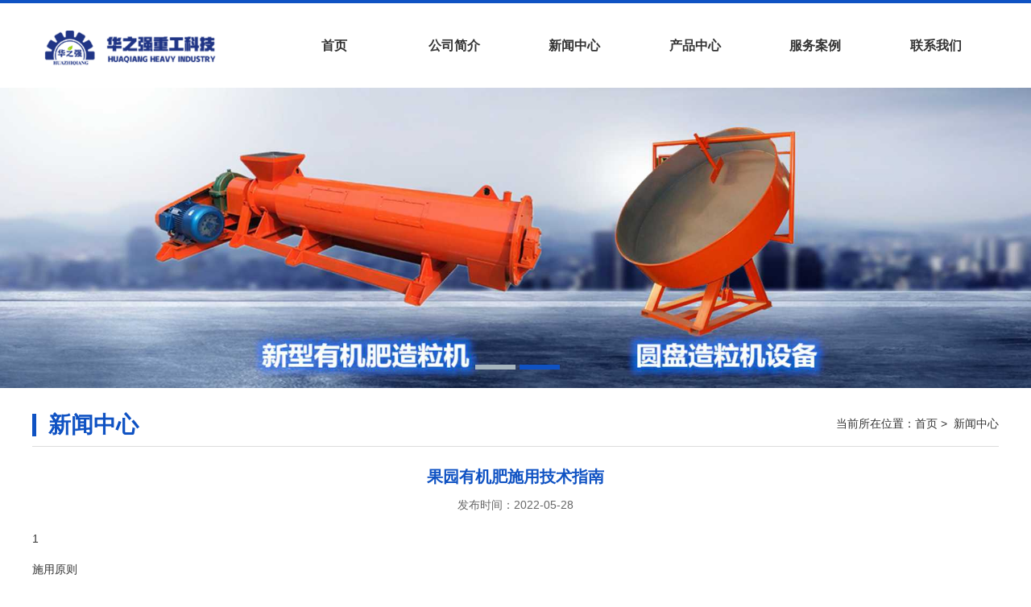

--- FILE ---
content_type: text/html; charset=utf-8
request_url: https://www.hnzztianci.com/article/170.html
body_size: 4610
content:
<!DOCTYPE html>
<html lang="en">
<head>
<meta charset="UTF-8">
<meta name="viewport" content="width=device-width,inital-scale=1.0，maximum-scale=1.0,user-scalable=no">
<meta http-equiv="X-UA-Compatible" content="IE=edge">
<title>有机肥生产线设备新闻-郑州华之强重工科技有限公司</title>
<meta name="Keywords" content="果园使用有机肥,有机肥使用方法,有机肥生产" />
<meta name="Description" content="1施用原则1.1施用树木。有机肥的用量根据品种、树龄、树势（即树体生长强度的状态，通常表示树冠周围新芽的长度和数量）和产量确定。对于需要较少肥料的品种，可以少施肥、少施肥、少施肥、少施肥、少施肥、少施肥、少施肥、少施肥、少施肥、少施肥、多施肥、多施肥、多施肥。1.2土壤施用。对于有机质含量较低的土壤，应施用" />
<link href="/css/style.css" rel="stylesheet">
<link href="/css/header-footer.css" rel="stylesheet">
<link href="/iconfont/iconfont.css" rel="stylesheet">
<script type="text/javascript" src="/js/jquery-1.7.2.min.js"></script>
</head>
<body>
<script type="text/javascript" src="/js/nav.js"></script>
<script type="text/javascript" src="/js/banner.min.js"></script>
  <script type="text/javascript">
  //index-banner
  $(function () {
    // Slideshow 
    $("#slider").responsiveSlides({
      auto: true,
      pager: false,
      nav: true,
      speed: 500,
      timeout:4000,
      pager: true, 
      pauseControls: true,
      namespace: "callbacks"
    });
  });
  </script>
<header>
  <div class="header">
   <!--top-->
   <div class="top"><div class="container"><span class="fl">专业的有机肥发酵罐，有机肥翻堆机，槽式翻抛机发酵设备提供商</span></div></div>
    <!--t_banner-->
    <div class="t_banner wrapper clearfix">
        <div class="logo fl"><a href="/"><h1>有机肥发酵罐</h1></a></div>
        <!--navbar-->
        <div class="navbar fr">
          <div class="wrapper">
            <ul id="nav" class="nav col6">
              <li><a href="/" title="" rel="nofollow">首页</a></li>
			  
              <li><a href="/aboutus/" title="公司简介" rel="nofollow">公司简介</a></li>
              
              <li><a href="/article/" title="新闻中心" rel="nofollow">新闻中心</a></li>
              
              <li><a href="/product/" title="产品中心" rel="nofollow">产品中心</a></li>
              
              <li><a href="/case/" title="服务案例" rel="nofollow">服务案例</a></li>
              
              <li><a href="/contact/" title="联系我们" rel="nofollow">联系我们</a></li>
              
            </ul>
          </div>
        </div>
        <!--navbar end-->
    </div>
  </div>
</header>
<main> 
<!--Banner-->
<div id="banner" class="banner">
  <div class="callbacks_container">
    <ul class="rslides" id="slider">
      <li><a href="#"><img src="/images/banner1.jpg" alt=""></a></li>
      <li><a href="#"><img src="/images/banner2.jpg" alt=""></a></li>
    </ul>
  </div>
</div>
<main>
<div class="container pad">
    <div class="titbar bsborder">
      <span class="fl">新闻中心</span>
      <div class="breadcrumb fr">当前所在位置：<a href="/">首页</a> >  <a href="/article/">新闻中心</a></div>
    </div>
    <div class="content">
      <div class="news_tit">
        <h3>果园有机肥施用技术指南</h3>
        <p>发布时间：2022-05-28</p>
      </div>
      <div class="article">
        <p>1</p><p>施用原则</p><p>1.1施用树木。</p><p>有机肥的用量根据品种、树龄、树势（即树体生长强度的状态，通常表示树冠周围新芽的长度和数量）和产量确定。对于需要较少肥料的品种，可以少施肥、少施肥、少施肥、少施肥、少施肥、少施肥、少施肥、少施肥、少施肥、少施肥、多施肥、多施肥、多施肥。</p><p>1.2土壤施用。</p><p>对于有机质含量较低的土壤，应施用更多的有机肥料。土壤透气性差，碳氮低，矿化速度快，土壤透气性好，碳氮高，矿化分解速度慢。</p><p>1.3因气候应用。</p><p>在温度低、降雨量少的地区，可施用低碳氮相对较低、矿化分解速度快的有机肥；在温暖潮湿的地区，应施用碳氮含量高、矿化分解速度慢的有机肥。</p><p>1.4有机无机组合。</p><p>采用化肥配合施用的方法，有机肥养分含量低，释放缓慢。</p><p>1.5长期施用。</p><p>对有机肥资源进行分挖掘有机肥资源，维持和提高土壤肥力。</p><p>1.6安全施用。</p><p>应严格控制重金属、抗生素、农药残留等有毒有害物质的含量，以确保施用的有机肥不包括果树、畜禽和人体有害病原体、寄生虫卵、杂草种子等。</p><p style="text-align:center"><img src="/static/upload/image/20220528/1653728266145782.png" title="果园有机肥施用技术指南" alt="果园有机肥施用技术指南" width="800" height="533" style="width: 800px; height: 533px;"/></p><p>2</p><p>技术要求的应用。</p><p>2.1施用期。</p><p>基肥</p><p>施肥的最佳时间是9月中旬至10月中旬，适宜在秋冬与化肥结合施用。</p><p>追肥</p><p>适用于花前、幼果期和果实膨大期。</p><p>2.2施用方法。</p><p>基肥可以局部集中施用，如环沟施用，环沟施用，环沟施用，环沟施用，环沟施用，环沟施用，环沟施用，环沟施用，环沟施用。</p><p>环状沟施</p><p>在树冠滴水线处挖出宽30cm~40cm、深30cm~40cm的环沟，有机肥与土壤混合后回填，适用于幼年和初果期的果园。</p><p>条沟施</p><p>开条沟位于果树行间或株间树冠滴水线处，条沟的规格和施用方法与环沟相同，适用于矮砧密种果园和乔木果园。</p><p>放射沟施</p><p>放射沟从距离树干50cm的树冠滴水线开始挖掘。树干内膛附近的沟渠宽约20厘米，深度20厘米，树冠边缘附近的沟渠宽约40厘米，深度40厘米。根据树冠的大小，每棵树挖4~6条放射沟。有机肥料和土壤混合均匀后进行回填，适用于果园中树木砧木的高果期。</p><p>穴施</p><p>将直径和深度为30cm~40cm的穴位挖到树冠滴水线上，将有机肥料与土壤混合，然后回填。根据树冠的大小确定施肥点的数量，并每年改变位置。适用于果园中的乔木砧木。</p><p>地表覆盖</p><p>对于以作物秸秆或锯末为原料发酵的大体积有机肥，覆盖厚度为10cm~15cm的地表，可从距树干20cm处至树冠滴水线覆盖。当有机肥料足够时，可以选择覆盖树冠下的所有肥料；当有机肥料数量不足时，可选择树冠1/4或1/2区域进行局部覆盖，覆盖面每年更换。</p><p>管道施</p><p>通过管道灌溉系统，对所有果园进行沼液稀释至安全浓度施水。</p><p>2.3施用数量。</p><p>基肥</p><p>有机肥料的推荐用量是根据1kg~15kg农家肥的原则确定的，每生产1kg水果，具体用量根据果园土壤有机质的情况进行适当调整。当土壤有机质含量超过20g/kg时，建议适当减少使用量；当土壤有机质含量低于10g/kg时，建议适当增加使用量。</p><p>追肥</p><p>商品有机肥，特别是生物有机肥等作为追肥施用时，可以在追肥的同时适当施用。</p>
      </div>
      <ul class="related_links colm2">
       <li class="pre_a">上一篇：<a href="/article/169.html">有机肥生产设备多少钱一套</a></li>
       <li class="next_a">下一篇：<a href="/article/171.html">生物有机肥生产工艺流程</a></li>
      </ul>
      <!--相关新闻-->
      <div class="rnews clearfix">
          <div class="relatedtit"><span>相关新闻</span><a href="/products_3/" class="fr" rel="nofollow">查看更多</a></div>
          <ul class="rnews_list">
		    
            <li><a href="/article/1012.html">有机肥发酵过程中应该注意哪些问题？</a><span>2026/01-24</span></li>
            
            <li><a href="/article/1011.html">有机肥发酵罐选购参考：不同规格、材质的区别</a><span>2026/01-23</span></li>
            
            <li><a href="/article/1010.html">有机肥发酵罐常见故障排除：不升温、发酵慢怎么办？</a><span>2026/01-22</span></li>
            
            <li><a href="/article/1009.html">有机肥发酵罐型号大全：立式、卧式、槽式对比分析</a><span>2026/01-21</span></li>
            
            <li><a href="/article/1008.html">有机肥发酵罐选购指南：这5个参数决定设备性能</a><span>2026/01-20</span></li>
            
            <li><a href="/article/1007.html">如何根据原料特性（畜禽粪、秸秆、污泥）定制有机肥发酵设备方案？</a><span>2026/01-19</span></li>
            
            <li><a href="/article/1006.html">封闭式鸡粪发酵罐适用于居民区附近或环保敏感区域的养殖场</a><span>2026/01-16</span></li>
            
            <li><a href="/article/1005.html">鸡粪发酵罐如何处理羽毛、饲料残渣等杂质？防缠绕与破碎设计解析</a><span>2026/01-15</span></li>
            
          </ul>
      </div>
      <!-- 相关新闻 end-->
      <!-- 相关产品 -->
      <div class="pad">
        <div class="relatedtit"><span>相关产品</span><a href="/product/" class="fr" rel="nofollow">查看更多</a></div>
        <ul class="colm4 imglist pro_list">
		  
          <li><a href="/products_4/60.html"><img src="https://www.hzqzg.cn/d/pic/newproimg/zaoliji/xinxing1.jpg" alt="新型有机肥造粒机"></a><p><a href="/products_4/60.html">新型有机肥造粒机</a></p></li>
          
          <li><a href="/products_4/59.html"><img src="https://www.hzqzg.cn/d/pic/newproimg/zaoliji/d22.jpg" alt="液压对辊造粒机"></a><p><a href="/products_4/59.html">液压对辊造粒机</a></p></li>
          
          <li><a href="/products_4/58.html"><img src="https://www.hzqzg.cn/d/pic/newproimg/zaoliji/duigun1.jpg" alt="对辊挤压造粒机"></a><p><a href="/products_4/58.html">对辊挤压造粒机</a></p></li>
          
          <li><a href="/products_4/57.html"><img src="https://www.hzqzg.cn/d/pic/newproimg/zaoliji/yuanpan1.jpg" alt="圆盘造粒机"></a><p><a href="/products_4/57.html">圆盘造粒机</a></p></li>
          
          <li><a href="/products_4/56.html"><img src="https://www.hzqzg.cn/d/pic/newproimg/zaoliji/shuangmo1.jpg" alt="双模挤压造粒机"></a><p><a href="/products_4/56.html">双模挤压造粒机</a></p></li>
          
          <li><a href="/products_4/55.html"><img src="https://www.hzqzg.cn/d/pic/newproimg/zaoliji/pingmo1.jpg" alt="平模挤压造粒机"></a><p><a href="/products_4/55.html">平模挤压造粒机</a></p></li>
          
          <li><a href="/products_4/54.html"><img src="https://www.hzqzg.cn/d/pic/newproimg/zaoliji/zuhe1.jpg" alt="新型有机肥二合一造粒机"></a><p><a href="/products_4/54.html">新型有机肥二合一造粒机</a></p></li>
          
          <li><a href="/products_4/53.html"><img src="https://www.hzqzg.cn/d/pic/newproimg/zaoliji/zhuangu1.jpg" alt="转鼓造粒机"></a><p><a href="/products_4/53.html">转鼓造粒机</a></p></li>
          
        </ul>
      </div>
      <!-- 相关产品end -->
    </div>
</div>
</main>
﻿<footer>
  <div class="footer">
    <div class="container">
      <dl class="copyright">
        <dt class="foot_nav"> <a href="/" title="" >首页</a>|
           <a href="/aboutus/" title="公司简介" >公司简介</a>|
           <a href="/article/" title="新闻中心" >新闻中心</a>|
           <a href="/product/" title="产品中心" >产品中心</a>|
           <a href="/case/" title="服务案例" >服务案例</a>|
           <a href="/contact/" title="联系我们" >联系我们</a>|
           <a href="/sitemap.html" title="网站地图" >网站地图</a>|
          <a href="/sitemap.xml" title="站点地图" >站点地图</a></dt>
        <dd>版权所有：郑州华之强重工科技有限公司 <a href="https://beian.miit.gov.cn/" title="" rel="nofollow">豫ICP备19034113号-14 </a></dd>
        <dd>销售电话：186-0384-7333  手机：18603847333   地址：河南省郑州市荥阳市新310国道任庄村 </dd>
        <dd>专业的<a href="/" title="有机肥设备">有机肥设备</a>，<a href="/" title="">有机肥生产线</a>， <a href="/" title="有机肥翻堆机">有机肥翻堆机</a>设备解决方案提供商 </dd>
      </dl>
    </div>
    <!--container end-->
  </div>
  <!--footer end-->
  <!-- wap_footer -->
  <div class="footbtn"><a rel="nofollow" class="ihomebtn" href="https://www.hnzztianci.com/">首页</a><a class="iprobtn" href="/product/">产品中心</a><a class="onlinebtn" href="sms:18603847333" rel="nofollow">短信咨询</a><a class="telbtn" href="tel:18603847333">拨打电话</a></div>
  <script type="text/javascript" src="https://www.hnzztianci.com/js/gototop.js"></script>
  <script language="javascript" src="https://dht.zoosnet.net/JS/LsJS.aspx?siteid=DHT56924878&float=1&lng=cn"></script>
<meta name="baidu-site-verification" content="code-atpurYbdTO" />

<script>
var _hmt = _hmt || [];
(function() {
  var hm = document.createElement("script");
  hm.src = "https://hm.baidu.com/hm.js?ee02e1bf801e22ae961241732515873d";
  var s = document.getElementsByTagName("script")[0]; 
  s.parentNode.insertBefore(hm, s);
})();
</script>
</footer>
<script language="javascript" src="https://dht.zoosnet.net/JS/LsJS.aspx?siteid=DHT56924878&float=1&lng=cn"></script>
<meta name="baidu-site-verification" content="code-atpurYbdTO" />

<script>
var _hmt = _hmt || [];
(function() {
  var hm = document.createElement("script");
  hm.src = "https://hm.baidu.com/hm.js?ee02e1bf801e22ae961241732515873d";
  var s = document.getElementsByTagName("script")[0]; 
  s.parentNode.insertBefore(hm, s);
})();
</script> 
</body>
</html>

--- FILE ---
content_type: text/css
request_url: https://www.hnzztianci.com/css/style.css
body_size: 5033
content:
@charset "utf-8";
/* CSS Document */
/*ZYRCC 2016.12.05*/
* { margin: 0; padding: 0; }
body { font: 14px/1.83 "Hiragino Sans GB", Helvetica, Microsoft YaHei, Arial, sans-serif; color: #333; }
/*默认样式*/
a { color: #333; display: inline-block; text-decoration: none; transition: all .2s; text-indent: 0; }
a:hover { }
a img { border: none; }
ul, ol, li { list-style: none; }
li *, li { transition: all .3s; }
/*通用样式*/
/*清除浮动*/
.fl { float: left; }
.fr { float: right; }
.clear { clear: both; height: 0; line-height: 0; font-size: 0; }
.clearfix { *zoom: 1;
}
.clearfix:before, .clearfix:after { display: table; content: ""; line-height: 0; }
.clearfix:after { clear: both; }
/*宽度*/
.wrapper { width: 100%; max-width: 1200px; margin: 0 auto; }
.container { width: 100%; max-width: 1200px; margin: 0 auto; overflow: hidden; }
.pad { padding: 15px 0; }
/*ul li*/
.col2, .col3, .col4, .col5, .col6, .col7, .col8, .colm2, .colm3, .colm4, .colm5, .colm6 { overflow: hidden; }
.col2>li, .col3>li, .col4>li, .col5>li, .col6>li, .col7>li, .col8>li, .colm2>li, .colm3>li, .colm4>li, .colm5>li, .colm6>li { float: left; }
.col6>li { width: 16.6%; }
.col7>li { width: 14.2%; }
.col8>li { width: 12.5%; }
.col5>li { width: 20%; }
.colm2 { margin-left: -3%; }
.colm2>li { width: 47%; margin-left: 3%; margin-bottom: 15px; }
.colm3 { margin-left: -3%; }
.colm3>li { width: 30.3%; margin-left: 3%; margin-bottom: 1%; }
.colm4 { margin-left: -2%; }
.colm4>li { width: 23%; margin-left: 2%; margin-bottom: 10px; }
.colm6 { margin-left: -2%; }
.colm6>li { margin-left: 2%; margin-bottom: 10px; width: 14.6%; }
li a { display: block; }
li img { width: 100%; line-height: 0; }
/*--------------------------------Index--------------------------------*/
/*--------banner--------*/
.banner { width: 100%; max-height: 550px; overflow: hidden; margin: 0 auto; }
.banner img { width: 100%; max-height: 550px!important; }
/* rslides */
.rslides { position: relative; list-style: none; width: 100%; overflow: hidden; padding: 0; margin: 0; }
.rslides li { -webkit-backface-visibility: hidden; position: absolute; display: none; width: 100%; left: 0; top: 0; }
.rslides li:first-child { position: relative; display: block; float: left; }
.rslides img { display: block; height: auto; float: left; width: 100%; border: 0; }
/*pager*/
.callbacks_tabs.callbacks1_tabs { margin-top: -40px; position: relative; z-index: 12; margin-bottom: 20px; }
.callbacks_tabs.callbacks1_tabs li { display: inline-block; width: 50px; height: 6px; margin-left: 5px; background: #A6B5BE; position: relative; }
.callbacks_tabs.callbacks1_tabs li a { display: inline-block; width: 50px; height: 6px; position: absolute; left: 0; z-index: 0; color: rgba(100,200,255,0); color: transparent; }
.callbacks_tabs.callbacks1_tabs li.callbacks_here a { background: #0f52c3; }


.sub_about{ width:100%; overflow:hidden; line-height:25px; font-size:14px;}
.sub_about h1{font-size:16px;display:inline-block;text-indent: 2em;color: #d5242e;}

.text-center{text-align:center;}
.main-title{font-size:30px;padding:0 15px; }
.main-title:after{content:"";display:block;width:30px;border-top:solid 1px #a1a1a1;margin:10px auto 20px;}
.abouttedian{font-size:18px;}
.abouttedian span{display:inline-block;margin: 0 18px 5px 18px;position: relative;padding-left: 15px;background: #0f3a62;color: #fff;padding: 10px 25px;border-radius: 5px;}
.abouttedian span:after{content:"";position:absolute;left: 10px;width:6px;height:6px;background:url(../images/nav_bg.png) no-repeat center;}
.abouttedian span:after{top: 20px;}
.abouttedian span:hover:after{left:15px;}

.about_02{background: #f3f3f3;padding: 50px 0 30px; overflow:hidden;line-height:25px; font-size:14px;}
.about_02 ul{ overflow:hidden; margin-top:30px;}
.culture-icon{width:160px;height:160px;border:solid 1px #e21f2f;margin:0 auto;}
.culture-icon:before{content:"";display:inline-block;width:70px;height:70px;margin-top:44px;margin-left:44px;background:url(../images/icons3.png) no-repeat;}
.culture-icon01:before{background-position: 13px 0;}
.culture-icon02:before{background-position: -58px 0;}
.culture-icon03:before{background-position: -128px 0;}
.company-culture li{margin-bottom:30px; width:33.3%; float:left;}
.company-culture li:hover .culture-icon{-moz-transform: rotateY(360deg);-webkit-transform: rotateY(360deg);transform: rotateY(360deg); }
.img-circle {border-radius: 50%;}
.culture-infor{font-size:14px;line-height:24px;color:#4a4a4a;}
.culture-name{color:#e21f2f;font-size:16px;font-weight:bold;text-transform:uppercase;}
.culture-name{margin:25px 0 15px;}
.about_03{padding: 50px 0 30px; overflow:hidden;line-height:25px; font-size:14px;}
.about_03 .about_031{padding: 0.5%;margin-bottom: 30px;}

/*changqu start*/
.changqu{margin-bottom:50px; overflow:hidden}
.changqu li{width: 23.99%;margin: 0 0.5%;background-color: #f0f0f0;position: relative;overflow: hidden;cursor: pointer;float:left;}
.changqu li a{ display:block;}
.changqu .box_top .tit{font-size: 18px;color:#333;text-align: center; line-height:80px; height:80px;}
.changqu .innerbox .c_icon{display: block;padding-top:20%;margin:0 auto;}
.changqu .innerbox:hover img{transform: scale(1);-webkit-transform: scale(1);}
.changqu li:hover .innerbox{top: 0;opacity: 1;}
.changqu li:hover .innerbox .c_icon{transform: rotateY(-180deg);transition-delay:.2s; }
._full{ width:100%;}
/*changqu*/

@media screen and (max-width: 74%){
.sub_about,.about_02,.about_03{ padding-left:15px; padding-right:15px; width:auto;.about_02 {display: none;}}
}

@media screen and (max-width: 767px){
.about_02 {display: none;}
.changqu li{width: 48.99%;}
}
@media screen and (max-width: 544px){ 
.about_02 {display: none;}
.culture-icon{ width:100px; height:100px;}
.culture-icon:before{ margin-top: 15px;}
}

.conadd{margin-left: 5%;}
.conadd img{float:left; width:5%;}
.sub_contact02_nr{padding:30px;overflow:hidden;}
.sub_contact02_nr h1{color:#111;font-size:34px;text-align: center;}
.sub_contact02_nr b{width:50px;height:3px;background-color:#F90016;display:block;margin: 15px auto 25px;}
.sub_contact02_nr p{color:#333;line-height:30px;font-size:16px;line-height:30px;text-align: left;}
.sub_contact02_nr p img{ width:30px; height:65px; margin-right:5px;}
.sub_contact02_nr ul{ clear:both; overflow:hidden; margin:25px 0 25px -1%;}
.sub_contact02_nr ul li{float:left;margin-left: 10%;margin-top: 30px;margin-bottom: 20px;height: 66px;overflow: hidden;}
.sub_contact02_nr ul li.lastlicon{/* width:42%; */}
.sub_contact02_nr ul li img{ float:left; width:64px; margin-right:10px;}
.sub_contact02_nr ul li a{ float:left; color:#333; font-size:18px;}
.sub_contact02_nr ul li a i{display:block;color:#F2003A;font-size:22px;font-weight:bold;margin-top:5px;}
.sub_contact02_nr ul li a i font{font-size: 28px;}
.sub_contact02_nr ul li.lastlicon a i{ text-decoration:underline; margin-top:8px;}
.sub_contact02_nr ul li.lip{color:#333;line-height:30px;font-size:16px;line-height:30px;text-align: left;width: 48.9%;}
.sub_contact02_nr ul li.lip img{width:30px;height:60px;margin-right:5px;display: block;float: initial;}

/* Callback example */
.callbacks_container { margin-bottom: 2px; position: relative; width: 100%; max-width: 100%; text-align: center; }
.callbacks { position: relative; list-style: none; overflow: hidden; width: 100%; padding: 0; margin: 0; }
.callbacks li { position: absolute; width: 100%; left: 0; top: 0; }
.callbacks img { display: block; position: relative; z-index: 1; height: auto; width: 100%; border: 0; }
.callbacks .caption { display: block; position: absolute; z-index: 2; font-size: 20px; text-shadow: none; color: #fff; background: #000; background: rgba(0,0,0, .8); left: 0; right: 0; bottom: 0; padding: 10px 20px; margin: 0; max-width: none; }
.callbacks_nav { position: absolute; -webkit-tap-highlight-color: rgba(0,0,0,0); top: 50%; left: 0; opacity: 0.6; z-index: 3; text-indent: -9999px; overflow: hidden; text-decoration: none; height: 61px; width: 38px; background: transparent url("../images/themes.gif") no-repeat left top; margin-top: -30px; display: none; }
.callbacks_container:hover .callbacks_nav { display: block; }
.callbacks_nav:active { opacity: 1.0; }
.callbacks_nav.next { left: auto; background-position: right top; right: 0; }

@media screen and (max-width:600px) {
.callbacks_nav { top: 47%; }
}
/*subtit*/
.subtit { padding: 20px 0 10px; text-align: center; border-bottom: 1px dashed #ccc; }
.subtit p { margin: 0 auto; font-size: 1.2em; }
/*ipro*/
.ipro_tit { text-align: center; }
.ipro_tit .more { width: 150px; height: 35px; line-height: 35px; border-radius: 5px; color: #fff; background: #0f52c3; }
.i_pro li { position: relative; }
.i_pro li div.filter { position: absolute; width: 0; height: 0; top: 0; left: 0; text-align: center; background: #a00; opacity: 0; }
.i_pro li div.filter a { color: #fff; font-size: 1.2em; }
.i_pro li div.filter img { width: 40%; margin: 50px 0 20px; }
.i_pro li:hover div.filter { width: 95%; height: 240px; opacity: 0.7; }
.i_pro li>a>img { height: 267px; }
.i_pro li>a>h3 { padding: 0px 10px;line-height: 2; }
.i_pro li>a>p { padding: 5px 10px; height: 51px;line-height: 2;overflow: hidden;}
.i_pro li>a { position: relative; width: 95%; margin-bottom: 35px; padding-bottom: 60px; line-height: 0;box-shadow: 10px 10px 20px 10px #ededed; }
.i_pro li>a i { position: absolute; display: block; right: -10px; bottom: 10px; width: 140px; height: 40px; line-height: 40px; font-style: normal; background: #666; color: #fff; text-align: center; }
.i_pro li>a i:before { content: ""; display: block; float: right; margin-top: -10px; border-left: 5px solid #333; border-bottom: 5px solid #333; border-top: 5px solid transparent; border-right: 5px solid transparent; height: 0; width: 0; }
.i_pro li:hover>a h3 { color: #0f52c3; }
.i_pro li:hover>a i { background: #0f52c3; }
.i_pro li:hover>a i:before { border-left: 5px solid #c40000; border-bottom: 5px solid #c40000; }
/*i_about*/
.part2 { padding: 30px 0; background: url(../images/iaboutbg.jpg); }
.i_about { padding: 10px 0 30px; border-bottom: 1px dashed #ccc; }
.i_about div.fr { width: 60%; }
.i_about div.fl { width: 37%; line-height: 0; }
.i_about div.fl img{max-width: 100%; }
.i_about div.fr h2 { line-height: 2em; }
.i_about div.fr p { padding: 5px 0; line-height: 2em;}
.i_about div.fr img { }
.i_about .more { width: 90px; height: 25px; line-height: 25px; padding: 0 0 0 10px; margin: 10px 0; color: #fff; background: url(../images/more.png); }
.i_about .more:hover { text-decoration: underline; }
/*i_case*/
.i_case { padding: 10px 0 0; }
.scrolllist { position: relative; }
#s2 a.abtn { position: absolute; width: 28px; height: 100px; top: 90px; overflow: hidden; background: url(../images/arrow.png) no-repeat 0px center; }
#s2 a.aleft { left: -40px; }
#s2 a.aright { right: -40px; background-position: -30px center; }
#s2 .imglist_w { width: 1200px; height: 255px; overflow: hidden; float: left; position: relative;/*必要元素*/ }
#s2 .imglist_w ul { width: 20000px; position: absolute; left: 0px; top: 0px; }
#s2 .imglist_w li { float: left; margin: 0 10px; line-height: 40px; font-size: 16px; }
#s2 .imglist_w li a { line-height: 31px; text-align: center; }
#s2 h3 { display: inline; font-size: 16px; }
#s2 .imglist_w li img { width: 280px; height: 210px; }
.proshow li a { position: relative; display: block; color: #666; }/*titbar*/
.titbar { padding: 12px 0; overflow: hidden; }
.titbar span { padding: 0 0 0 15px; border-left: 5px solid #0f52c3; font-size: 2em; font-weight: bold; line-height: 1em; color: #0f52c3; }
.titbar a.more { display: block; font-size: 14px; font-weight: normal; text-transform: uppercase; }
.titbar a.more:hover { text-decoration: underline; }
.part3 { padding-top: 40px; background: url(../images/threebg.png) no-repeat center top; }
/*i_news*/
.i_news { width: 55%; }
.inews_list li { padding: 5px 0; line-height: 2.5em; border-bottom: 1px dotted #ccc; overflow: hidden; margin-bottom: 0; }
.inews_list li span { float: right; }
.inews_list li a { width: 80%; float: left; overflow: hidden; text-overflow: ellipsis; white-space: nowrap; }
.inews_list li:hover a { color: #0f52c3; }
.inews_list li:hover span { color: #0f52c3; }
/*icontact*/
.i_contact { width: 40%; }
.i_contact dl { padding: 10px 0 0; }
.i_contact .pad img { width: 100%;  height:;
}
/*--------------------------------about--------------------------------*/
.sidebar { width: 22%; }
.main { width: 74%; }
/*sidebar*/
.sidetit { position: relative; border: 1px solid #ccc; text-align: center; padding: 30px 0 10px; margin-top: 20px; }
.sidetit span { position: absolute; top: -25px; left: 50%; margin-left: -77px; padding: 0px 15px; font-size: 2.2em; color: #0f52c3; background: #fff; }
.sidetit p{text-indent:40px; text-align:left;}
.side_menu>li { margin: 15px; border: 1px solid #ccc; background: url(../images/sideli.jpg) repeat-x; }
.side_menu>li>a { padding: 0 0 0 20%; height: 34px; line-height: 34px; background: url(../images/sidea.png) no-repeat 12% center; }
.side_menu>li:hover>a, .side_menu>li.current>a { color: #0f52c3; }
.side_menu>li.current>a { background: url(../images/sideah.png) no-repeat 12% center; }
.side_menu>li ul { display: none; padding: 10px 0; }
.side_menu>li li a { padding: 0 0 0 20%; line-height: 2em; color: #666; }
.side_menu>li li:hover a { color: #0f52c3; text-decoration: underline; }
.side_menu>li.current ul { display: block; }
.sidecon { padding: 15px 0; }
.sidecon dl { line-height: 2.2em; }
.sidecon dl img { width: 100%; }
/*main*/
.main>.titbar { border-bottom: 1px solid #ccc; }
.content { padding: 10px 0; }
.article{line-height: 2em;}
.article p { padding: 5px 0; line-height: 2em; }
.article a{display: inline;color: #136ec2;}
.article p img{ width: 100%;  }
.article a:hover{text-decoration: underline!important;}
.article img.fl { padding: 0 10px 5px 0; }
.bsborder{border-bottom: 1px solid #ddd;}
/*--------------------------------honor--------------------------------*/
.imglist li { text-align: center; }
.imglist li>a { line-height: 0; }
.imglist li p { line-height: 2em; padding: 5px 0; }
.honor.colm3 li>a img { height: 180px; }
.honor2.colm3 li>a img { height: 320px; }
/*--------------------------------news--------------------------------*/
.news_list li { overflow: hidden; border-bottom: 1px dotted #ccc; padding: 10px 0 10px; }
.news_list li a { width: 80%; float: left; overflow: hidden; text-overflow: ellipsis; white-space: nowrap; }
.news_list li a:hover { color: #0f52c3; }
.news_list li span { float: right; }
.news_tit { text-align: center; line-height: 2.5em; padding: 10px 0 5px; }
.news_tit h3 { font-size: 1.4em; color: #0f52c3; }
.news_tit p { color: #666; }
/*分页 pagination*/
.pagination { overflow: hidden; padding: 10px 0; text-align: center; }
.pagination li { display: inline-block; border: 1px solid #c9c9c9; padding: 0px 8px; margin: 0 3px; }
.pagination li.current { border: 1px solid #0f52c3; background: #0f52c3; }
.pagination li.current a { color: #fff; }
.related_links { padding: 5px 0; line-height: 2.5em; }
.related_links a:hover { color: #0f52c3; }
.pre_a a, .next_a a { display: inline; }
/*相关新闻*/
.rnews {padding: 10px 0 30px; }
.rnews_list { margin-left: -5%;overflow: hidden; }
.rnews_list li { float: left; margin-left: 5%; width: 45%;line-height: 2em;padding: 5px 0;border-bottom: 1px dashed #ddd;overflow: hidden; }
.rnews_list li a { float: left; max-width: 390px; text-overflow: ellipsis; white-space: nowrap; overflow: hidden; }
.rnews_list li:hover a, .rnews_list li:hover span { color: #0f52c3; }
.rnews_list li span { float: right; color: #666; }
.relatedtit { padding: 0 0 10px; margin: 0 0 10px; border-bottom: 1px solid #ddd; overflow: hidden;}
.relatedtit span { float:left;line-height: 1em;border-left: 5px solid #0f52c3; padding: 0 0 0 10px; font-size: 22px;font-weight: bold; }
/*--------------------------------product--------------------------------*/
.pro_list, .product { padding: 20px 0 0; }
.pro_list li>a { height: 208px; overflow: hidden; }
.pro_list li>a img { height: 208px; }
.pro_list li:hover>a img { transform: scale(1.1, 1.1); }
.product li a img { height: 280px; }
/*--------------------------------article-pro--------------------------------*/
/*主要信息*/
.protit { font-size: 1.5em; font-weight: bold; text-align: center; padding: 10px 0; }
.bborder { margin-top: 15px; padding-top: 15px; border-top: 1px dashed #ccc; }
/*技术参数 表格*/
.biaoge { width: 100%; line-height: 2.5em; border: 1px solid rgba(0,0,0,.3); border-collapse: collapse; text-align: center; margin: 0px 0 15px; }
.biaoge td, .biaoge th { border: 1px solid #ddd; }
.tabtit, .tabtit td, .biaoge tr.tabtit:hover td, .biaoge tr:hover td.tabtit { background: #0f52c3!important; color: #fff; }
.biaoge tr:hover td { background: rgba(0,0,0,.08); }
.biaoge .subtit { padding: 0; background: #eaeaea!important; color: #3c3c3c; font-size: 16px; font-weight: bold; }
/*在线订购*/
.infor0, .infor1, .infor2, .infor3, .infor4, .infor5 { padding: 5px 0 15px; border-bottom: 1px dotted #ccc; }
.infor2 li img { height: 110px; }
.online_tab { width: 100%; font-size: 1.2em; }
.submit_btn { line-height: 2.3em; padding: 0 10px; border: none; background: #0f52c3; color: #fff; }
.online_tab p { font-size: 13px; color: #666; line-height: 2em; }
.txt_input { height: 3em; line-height: 3em; width: 80%; margin: 10px 0; padding: 0 0 0 5px; color: #666; }
.textarea { min-height: 80px; line-height: 2em; width: 70%; padding: 0 0 0 5px; }
.submit_btn { width: 40%; min-width: 200px; max-width: 300px; font-size: 1.2em; }
/*--------------------------------case--------------------------------*/
.casetit { margin: 0 0 10px; line-height: 2em; font-size: 1.5em; overflow: hidden; border-bottom: 1px dotted #ccc; }
.casetit span { float: left; }
.casetit a.more { float: right; font-size: 14px; color: #666; }
/*--------------------------------article_case--------------------------------*/
.case_alist { }
.case_alist li { overflow: hidden; padding: 10px 0 20px; border-bottom: 1px solid #ccc; }
.case_alist li a.fl { width: 25%; border: 1px solid #c9c9c9; padding: 10px; line-height: 0; }
.case_alist li a.fl img { height: 140px; }
.case_alist li .fr { width: 70%; line-height: 2.4em; }
.case_alist li .fr h3 { font-size: 1.5em; line-height: 2em; color: #0f52c3; }
.case_article dl { padding: 5px 0 10px; }
.case_article dl dt { line-height: 2em; font-size: 1.15em; font-weight: bold; }
.related_links { padding: 5px 0; line-height: 2.5em; }
.related_links a:hover { color: #0f52c3; }
/*--------------------------------contact--------------------------------*/
.conlist { padding: 10px 0; line-height: 2.2em; }
.qq { background: #0f52c3; color: #fff; border-radius: 5px; padding: 0 5px; }
/*---------------------Mobile style-------------------*/
@media(max-width: 1200px){
	.wrapper,.container{width: 98%;margin: 0 auto;}
	/*index*/
	#s2 .imglist_w{width: 94%;margin: 0 3%;}
	#s2 a.aleft{left: 0;}
	#s2 a.aright{right: 0;}
}
@media(max-width: 1024px){
	.i_pro li > a > img{height: 200px;}
	.i_pro li > a > p{height: 51px;}
	.i_news,.i_contact{float: none;width: 100%;margin-bottom: 1%;}
	.titbar span{font-size: 1.6em;}
	.sidebar{display: none;}
	.main{float: none;width: 100%;}
	.article img{max-width: 100%;}

}
@media screen and (max-width: 990px) {
.sub_contact02_nr ul li{float:left;margin-left: 5%;margin-top: 30px;margin-bottom: 20px;height: 66px;overflow: hidden;width: 98.99%;}
.sub_contact02_nr ul li.lastcon{/* width:100%; *//* float:inherit; *//* overflow:hidden; */}
.sub_contact02_nr ul li a i{font-size:18px; font-weight:normal;}
.sub_contact02_nr ul li a i font{font-size:18px;}
}
@media(max-width: 768px){
	/*.banner{display: none;}*/
	.colm3 > li{width: 47%;}
	.i_pro li > a{box-shadow: 0 0 0 0 #fff;padding-bottom: 0;margin-bottom: 0;}
	.i_pro li > a > p,.i_pro li > a i{display: none;}
	.i_pro li > a > h3{text-align: center;}
	.i_about div.fl{display: none;}
	.i_about div.fr{width: 100%;}
	.i_about div.fr h2{text-align: center;}
	.i_about .more{display: block;margin: 10px auto;}
	.pro_list li > a,.pro_list li > a img{height: 210px;}
	.colm4>li {width: 46%;margin-left: 3%;}
	.colm4>li a{height:46%}
	.breadcrumb{display: none;}
	.inews_list li{width: 97%;}
	.sub_contact02_nr ul li{float:left;margin-left: 5%;margin-top: 30px;margin-bottom: 20px;height: 66px;overflow: hidden;width: 98.99%;}
	.sub_contact02_nr ul li.lastcon{/* width:100%; *//* float:inherit; *//* overflow:hidden; */}
    .sub_contact02_nr ul li a i{font-size:18px; font-weight:normal;}
	.sub_contact02_nr ul li a i font{font-size:18px;}
}
@media(max-width: 480px){
	.subtit{display: none;}
	.i_pro li > a > img{height: 150px;}
	.pro_list li > a, .pro_list li > a img{height: 160px;}
	.related_links li{width: 97%;margin-bottom: 1%;}
	.textarea,.txt_input{width: 95%;}
	.news_list li a{width: 100%;}
	.news_list li span{display: none;}
}
/*17.10.16修改*/


--- FILE ---
content_type: text/css
request_url: https://www.hnzztianci.com/css/header-footer.css
body_size: 1617
content:
@charset "utf-8";/* CSS Document *//*ZYRCC 2016.12.05*//*Header*/.top {height:30px;line-height:30px;background:#0f52c3;color:#fff;}
.header {box-shadow:0px 0px 20px 15px #e5e5e5;margin-top:-26px;}
.t_banner {height:105px;}
.t_banner .fl.logo {width:25%;height:60px;margin:25px 0 10px;line-height:0;text-indent:-99em;background:url(../images/logo.png) no-repeat left center;background-size:contain;}
.logo h1,.logo a {display:block;width:100%;height:100%;text-indent:-99em;}
.t_banner .fr {width:75%;}
/*nav*/.menu-mobile {display:none;padding:0 10px;}
.mlogo {float:left;display:none;width:50%;height:32px;margin-top:9px;text-indent:-99em;background:url(../images/logo.png) no-repeat left center;background-size:contain;}
.mlogo h1 {line-height:1;width:100%;height:100%;}
/*navbar*/.navbar {position:relative;z-index:9;font-size:16px;text-align:center;height:105px;}
.navbar a {text-decoration:none;}
.navbar .wrapper {}
.nav>li {position:relative;z-index:9;font-weight:bold;transition:all .2s;}
.nav>li>a {display:block;height:105px;line-height:105px;color:#333;}
.nav>li:hover {background:#fff;}
.nav>li:hover>a {color:#fff;background:url(../images/menuhov.png) no-repeat center center;}
.nav>li>ul {display:none;}
.nav>li:hover>ul {display:block;}
.nav>li>ul>li {width:100%;height:45px;line-height:45px;font-size:14px;border-bottom:1px solid #ddd;background:#fff;}
.nav>li>ul>li:hover a {color:#eb0013;}
/*友情链接&主营业务*/#tab_title a {margin:10px 15px 0 0;height:54px;line-height:43px;width:120px;text-align:center;font-size:1.4em;font-weight:bold;}
#tab_title a.current {color:#fff;background:url(../images/tab_bg.png) no-repeat top center;}
.tab_con {line-height:2em;margin:5px 0;padding:5px 10px;overflow:hidden;border:1px solid #ccc;}
.tab_con>div.business {display:none;}
.friendlink a {padding:0 5px;color:#454545;}
.friendlink a:hover {color:#eb0013;}
.friendlink a::after {content:" | ";}
/*footer*/.footer {background:#424242;margin-top:10px;padding:15px 0 5px;color:#fff;}
.footer a {color:#ddd;}
.foot_nav {overflow:hidden;line-height:40px;}
.foot_nav a {padding:0 5px 0 0;}
.foot_nav a:hover {color:#eb0013;}
.copyright {line-height:2em;text-align:center;}
.footer .fl.logob {padding:3px;margin:10px 0 10px;line-height:0;}
.footer .fl.logob img {height:100px;}
/*右侧快速工具栏*/.sidetool {position:fixed;bottom:20px;right:20px;z-index:9999;color:#fff;}
.sidetool a {color:#fff;}
.sidetool li {text-align:center;}
.sidetool li::after {content:"";display:block;clear:both;}
.sidetool li>a {float:right;width:80px;padding:50px 0 0;height:25px;border-bottom:1px solid #FF6A76;background:url(../images/icon_zx.png) no-repeat center 10px #EB0013;background-size:auto 37px;}
.sidetool li.icon_ly>a {background:url(../images/icon_ly.png) no-repeat center 10px #EB0013;background-size:auto 37px;}
.sidetool li.icon_bj>a {background:url(../images/icon_bj.png) no-repeat center 10px #EB0013;background-size:auto 37px;}
.sidetool li.icon_code>a {background:url(../images/icon_code.png) no-repeat center 10px #EB0013;background-size:auto 37px;}
.sidetool li.icon_top>a {background:url(../images/icon_top.png) no-repeat center 10px #EB0013;background-size:auto 37px;}
.sidetool li span {float:left;width:130px;height:75px;line-height:75px;text-align:center;}
.sidetool li.icon_code {position:relative;}
.sidetool li div {position:absolute;left:-130px;bottom:0;width:130px;height:;background:#eb0013;text-align:center;}
.sidetool li div img {width:110px;margin:10px;display:block;}
.sidetool li span,.sidetool li div {display:none;}
.sidetool li:hover span,.sidetool li:hover div,.sidetool li:hover a {display:block;background-color:#EF3342;}
.footbtn {display:none;}
/*---------------------Mobile style-------------------*/@media(max-width:1024px) {.nav>li:hover>a {color:#0f52c3;background:#fff;}
.t_banner .fl.logo {margin:10px 0 10px;}
.t_banner,.navbar,.nav > li > a {height:80px;}
.nav > li > a {line-height:80px;}
.sidetool {display:none;}
}
@media(max-width:768px) {.top {display:none;}
.t_banner .fl.logo {display:none;}
.t_banner .fr {float:none;width:100%;}
/*.menu-mobile:after {content:"\e60e";line-height:50px;font-family:"iconfont" !important;font-size:2.5rem;padding:0;float:right;position:relative;top:0;opacity:.8;/*-webkit-transform:translateY(-25%);-ms-transform:translateY(-25%);transform:translateY(-25%);*/}
/*.menu-dropdown-icon:before {content:"\e60e";font-family:"iconfont" !important;display:none;cursor:pointer;float:right;padding-right:10px;line-height:3em;color:#fff;}*/
}
@media(max-width:400px) {.mlogo {height:30px;margin-top:10px;}
.menu-mobile {padding:0 10px;}
}

@media only screen and (max-width:768px) {.t_banner {width:100%;height:auto;}
.mlogo {display:block; float:left;width:50%;height:82px;margin-top:9px;text-indent:-99em;background:url(../images/logo.png) no-repeat left center;background-size:contain;}
.navbar {position:relative;background:#fff;border-bottom:2px solid #eb3c00;}
.nav {position:static; z-index: 99;}
.navbar .show-on-mobile {display:block;position:absolute;top:52px;left:0;width:100%; z-index: 99;}
.menu-container {width:100%;}
.menu-mobile {display:block;float:right;width:60px; height: 82px;background:url(../images/icon-nav.png) center 30px no-repeat;}
.menu-dropdown-icon:before {display:block;}
.nav {display:none;background:#333;}
.nav > li {width:100%;float:none;display:block;}
.nav > li a {color:#eee;text-align:left;height:3em;line-height:3em;padding:0 10px;margin:0;display:block;}
/*footer_wap*/#tab_title,#tab_con {display:none;}
.footer .container {display:none;}
.footer {padding-bottom:40px;background:#fff;}
.footbtn {display:block;position:fixed;bottom:0;left:0;width:100%;height:50px;background:#f6f6f6;border-top:1px solid #ddd;text-align:center;}
.footbtn>a {float:left;width:24%;padding:32px 0 0;background:url(../images/icon-online.png) top center no-repeat;background-size:35px auto;border-left:1px solid #ccc;}
.footbtn>a.telbtn {background:url(../images/icon-tel.png) top center no-repeat;background-size:30px auto;border-left:1px solid #ccc;}
.footbtn>a.ihomebtn {background:url(../images/icon-home.png) top center no-repeat;background-size:30px auto;border-left:none;}
.footbtn>a.iprobtn {background:url(../images/icon-pro.png) top center no-repeat;background-size:26px auto;border-left:1px solid #ccc;}
}


--- FILE ---
content_type: text/css
request_url: https://www.hnzztianci.com/iconfont/iconfont.css
body_size: 328
content:

@font-face {font-family: "iconfont";
  src: url('iconfont.eot?t=1467873970'); /* IE9*/
  src: url('iconfont.eot?t=1467873970#iefix') format('embedded-opentype'), /* IE6-IE8 */
  url('iconfont.woff?t=1467873970') format('woff'), /* chrome, firefox */
  url('iconfont.ttf?t=1467873970') format('truetype'), /* chrome, firefox, opera, Safari, Android, iOS 4.2+*/
  url('iconfont.svg?t=1467873970#iconfont') format('svg'); /* iOS 4.1- */
}

.iconfont {
  font-family:"iconfont" !important;
  font-size:16px;
  font-style:normal;
  -webkit-font-smoothing: antialiased;
  -webkit-text-stroke-width: 0.2px;
  -moz-osx-font-smoothing: grayscale;
}
.icon-fangda:before { content: "\e602"; }
.icon-email:before { content: "\e611"; }
.icon-qq:before { content: "\e612"; }
.icon-gongjufuwu:before { content: "\e604"; }
.icon-search:before { content: "\e609"; }
.icon-sina:before { content: "\e613"; }
.icon-list:before { content: "\e60e"; }
.icon-shipin:before { content: "\e60a"; }
.icon-more:before { content: "\e60f"; }
.icon-tuandui:before { content: "\e600"; }
.icon-lianxiwomen:before { content: "\e603"; }
.icon-chanpinyanshou:before { content: "\e60b"; }
.icon-chanpinzhanshi:before { content: "\e606"; }
.icon-quanguorexian:before { content: "\e60c"; }
.icon-zaixianzixun:before { content: "\e614"; }
.icon-more1:before { content: "\e610"; }
.icon-29:before { content: "\e601"; }
.icon-hezuo:before { content: "\e60d"; }
.icon-lepuu:before { content: "\e608"; }
.icon-emijiage:before { content: "\e605"; }


--- FILE ---
content_type: application/javascript
request_url: https://www.hnzztianci.com/js/nav.js
body_size: 598
content:
/*global $ */
$(document).ready(function () {

    "use strict";

    //$('.nav > li:has( > div)').addClass('menu-dropdown-icon');
    //Checks if li has sub (ul) and adds class for toggle icon - just an UI


    // $('.nav > li > div > ul:not(:has(ul))').addClass('normal-sub');
    //Checks if drodown menu's li elements have anothere level (ul), if not the dropdown is shown as regular dropdown, not a mega menu (thanks Luka Kladaric)

    $(".nav").before("<a href=\"\" class=\"mlogo\"> <h1>有机肥生产线</h1> </a>");
    $(".nav").before("<a href=\" \" class=\"menu-mobile\"></a>");

    //Adds menu-mobile class (for mobile toggle menu) before the normal menu
    //Mobile menu is hidden if width is more then 959px, but normal menu is displayed
    //Normal menu is hidden if width is below 959px, and jquery adds mobile menu
    //Done this way so it can be used with wordpress without any trouble

    $(".nav > li").hover(function (e) {
        if ($(window).width() > 768) {
            $(this).children("div").stop(true, false).fadeToggle(150);
            e.preventDefault();
        }
    });
    //If width is more than 768px dropdowns are displayed on hover

   // $(".nav > li > a").click(function (e) {
    //    if ($(window).width() <= 768) {
     //       $(this).next("div").fadeToggle(150);
     //       e.preventDefault();
     //   }
   // });
    //If width is less or equal to 768px dropdowns are displayed on click (thanks Aman Jain from stackoverflow)

    $(".menu-mobile").click(function (e) {
        $(".nav").toggleClass('show-on-mobile');
        e.preventDefault();
    });
    //when clicked on mobile-menu, normal menu is shown as a list, classic rwd menu story (thanks mwl from stackoverflow)

});